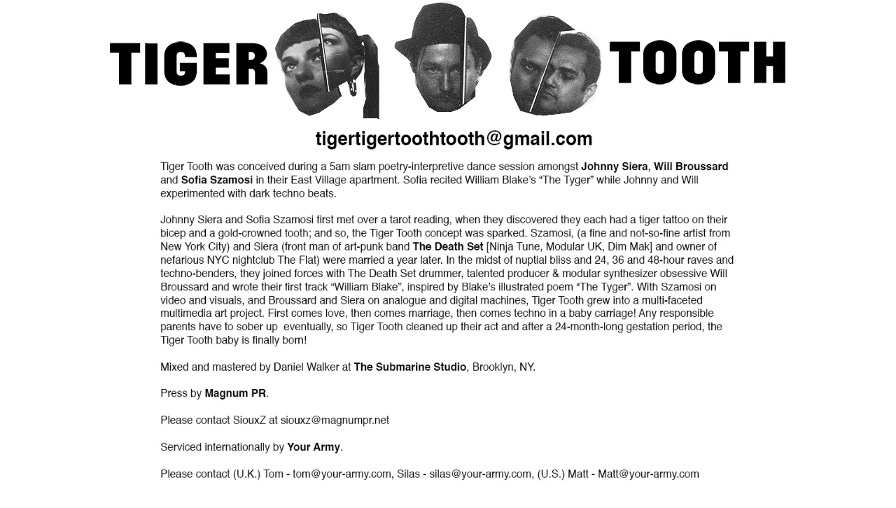

--- FILE ---
content_type: text/html
request_url: https://www.tigertoothmusic.com/information.html
body_size: 3838
content:
<html>
<head>
<title>Tiger Tooth Info</title>
<meta http-equiv="Content-Type" content="text/html; charset=utf-8">
<script type="text/javascript">
function MM_preloadImages() { //v3.0
  var d=document; if(d.images){ if(!d.MM_p) d.MM_p=new Array();
    var i,j=d.MM_p.length,a=MM_preloadImages.arguments; for(i=0; i<a.length; i++)
    if (a[i].indexOf("#")!=0){ d.MM_p[j]=new Image; d.MM_p[j++].src=a[i];}}
}

function MM_swapImgRestore() { //v3.0
  var i,x,a=document.MM_sr; for(i=0;a&&i<a.length&&(x=a[i])&&x.oSrc;i++) x.src=x.oSrc;
}

function MM_findObj(n, d) { //v4.01
  var p,i,x;  if(!d) d=document; if((p=n.indexOf("?"))>0&&parent.frames.length) {
    d=parent.frames[n.substring(p+1)].document; n=n.substring(0,p);}
  if(!(x=d[n])&&d.all) x=d.all[n]; for (i=0;!x&&i<d.forms.length;i++) x=d.forms[i][n];
  for(i=0;!x&&d.layers&&i<d.layers.length;i++) x=MM_findObj(n,d.layers[i].document);
  if(!x && d.getElementById) x=d.getElementById(n); return x;
}

function MM_swapImage() { //v3.0
  var i,j=0,x,a=MM_swapImage.arguments; document.MM_sr=new Array; for(i=0;i<(a.length-2);i+=3)
   if ((x=MM_findObj(a[i]))!=null){document.MM_sr[j++]=x; if(!x.oSrc) x.oSrc=x.src; x.src=a[i+2];}
}
</script>
<style type="text/css">
.asdf {	text-align: center;
}
.asdfa {	text-align: center;
}
.asdf1 {	text-align: center;
	font-weight: bold;
	font-family: "Lucida Console", Monaco, monospace;
}
</style>
</head>
<link REL="SHORTCUT ICON" HREF="http://www.tigertoothmusic.com/images/favicon.ico">
<body bgcolor="#FFFFFF" leftmargin="0" topmargin="0" marginwidth="0" marginheight="0" onLoad="MM_preloadImages('banner/ROLLOVER/images/banner_01.jpg','banner/ROLLOVER/images/banner_02.jpg','banner/ROLLOVER/images/banner_03.jpg','banner/ROLLOVER/images/banner_04.jpg','banner/ROLLOVER/images/banner_05.jpg')">
<!-- Save for Web Slices (banner.psd) -->
<table width="1000" height="172" border="0" align="center" cellpadding="0" cellspacing="0" id="Table_01">
	<tr>
		<td><a href="http://tigertoothmusic.com"><img src="banner/images/banner_01.jpg" alt="" width="243" height="172" id="Image1" onMouseOver="MM_swapImage('Image1','','banner/ROLLOVER/images/banner_01.jpg',1)" onMouseOut="MM_swapImgRestore()"></a></td>
		<td><a href="http://www.tigertoothmusic.com/watching.html"><img src="banner/images/banner_02.jpg" alt="" width="170" height="172" id="Image2" onMouseOver="MM_swapImage('Image2','','banner/ROLLOVER/images/banner_02.jpg',1)" onMouseOut="MM_swapImgRestore()"></a></td>
		<td><a href="http://www.tigertoothmusic.com/listening.html"><img src="banner/images/banner_03.jpg" alt="" width="170" height="172" id="Image3" onMouseOver="MM_swapImage('Image3','','banner/ROLLOVER/images/banner_03.jpg',1)" onMouseOut="MM_swapImgRestore()"></a></td>
		<td><a href="http://www.tigertoothmusic.com/information.html"><img src="banner/images/banner_04.jpg" alt="" width="139" height="172" id="Image4" onMouseOver="MM_swapImage('Image4','','banner/ROLLOVER/images/banner_04.jpg',1)" onMouseOut="MM_swapImgRestore()"></a></td>
		<td><a href="http://tigertoothmusic.com"><img src="banner/images/banner_05.jpg" alt="" width="278" height="172" id="Image5" onMouseOver="MM_swapImage('Image5','','banner/ROLLOVER/images/banner_05.jpg',1)" onMouseOut="MM_swapImgRestore()"></a></td>
	</tr>
</table>
<table width="800" border="0" align="center">
  <tr>
    <td width="576"><p><img src="images-info/info-new.jpg" width="832" height="553" usemap="#Map" border="0"></p></td>
  </tr>
  <tr>
    <td align="center" valign="middle"><p>
      <map name="Map2">
        <area shape="poly" coords="192,9,244,8,247,51,194,62" href="https://www.youtube.com/channel/UC2BCx-egam0V1Q4xj1ap6qA" target="_blank">
      </map>
      <map name="Map2Map">
        <area shape="poly" coords="192,9,244,8,247,51,194,62" href="https://www.youtube.com/channel/UC2BCx-egam0V1Q4xj1ap6qA" target="_blank">
      </map>
      <map name="Map2Map2">
        <area shape="poly" coords="192,9,244,8,247,51,194,62" href="https://www.youtube.com/channel/UC2BCx-egam0V1Q4xj1ap6qA" target="_blank">
      </map>
      <img src="images-info/socials.png" alt="" width="450" height="59" usemap="#Map2Map3" border="0">
      <map name="Map2Map3">
        <area shape="poly" coords="6,5,46,5,52,51,4,53,5,57" href="https://soundcloud.com/tiger-tooth" target="_blank">
        <area shape="poly" coords="393,6" href="#">
        <area shape="poly" coords="446,61,445,5,401,5,402,58" href="https://itunes.apple.com/us/artist/tiger-tooth/id1080016136" target="_blank">
        <area shape="poly" coords="192,9,244,8,247,51,194,62" href="https://www.youtube.com/channel/UC2BCx-egam0V1Q4xj1ap6qA" target="_blank">
        <area shape="poly" coords="280,6,246,5,251,54,281,54" href="https://www.tumblr.com/blog/tigertoothmusic" target="_blank">
        <area shape="poly" coords="333,9,393,11,396,60,336,60" href="http://www.residentadvisor.net/dj/tigertooth" target="_blank">
        <area shape="poly" coords="285,7,328,7,330,57,286,54" href="http://dj.beatport.com/tigertooth" target="_blank">
        <area shape="poly" coords="99,6,148,6,149,53,97,54" href="https://www.facebook.com/tigertoothproject" target="_blank">
        <area shape="poly" coords="189,54,191,7,149,7,150,60,153,53" href="https://twitter.com/TigerToothMusic" target="_blank">
        <area shape="poly" coords="51,4" href="#">
        <area shape="poly" coords="48,4,96,5,94,54,55,56" href="https://www.instagram.com/tigertoothproject/" target="_blank">
      </map>
    </p></td>
  </tr>
</table>
<table width="800" border="0" align="center">
  <tr>
    <td class="asdfa"><p>&nbsp;</p>
      <p><strong>XLR8R</strong></p>
    <p><a href="https://www.xlr8r.com/mp3/2016/06/tiger-tooth-tiger-tiger-tooth-tooth/" target="_blank"><img src="press images/july16/xlr8r.jpg" width="800" height="1093" alt=""/></a></p></td>
  </tr>
  <tr>
    <td class="asdfa"><p class="asdf1">&nbsp;</p>
      <p class="asdf1">BEATPORT</p>
      <p class="asdf1"><a href="http://magnumpr.net/tiger-tooth-beatport/" target="_blank"><img src="press images/beatport.jpg" alt="" width="800" height="883"></a></p></td>
  </tr>
  <tr>
    <td align="center" class="asdf1"><p>&nbsp;</p>
      <p>BLACKBOOK</p>
    <p><a href="http://bbook.com/national/blackbook-premiere-tiger-tooths-fetishy-version-of-leonard-cohens-everybody-knows/" target="_blank"><img src="press images/july16/blackbook.jpg" width="800" height="640" alt=""/></a></p></td>
  </tr>
  <tr>
    <td align="center" class="asdf1"><p class="asdfa">&nbsp;</p>
      <p class="asdfa">NEST HQ</p>
      <p class="asdfa"><a href="http://nesthq.com/premiere-tiger-tooth-tiger-asylum-remixes" target="_blank"><img src="press images/nesthq.jpg" alt="" width="800" height="601"></a></p></td>
  </tr>
  <tr>
    <td class="asdf1"><p>&nbsp;</p>
      <p>TOOLROOM RECORDS IBIZA UNDERGROUND COMPILATION <br>
      NUMBER 1 AND 2 ON BEATPORT</p>
    <p><img src="press images/new 2/Toolroom.jpg" width="990" height="305" alt=""/></p></td>
  </tr>
  <tr>
    <td class="asdf1"><p>&nbsp;</p>
      <p>LESS THAN 3 </p>
      <p><a href="http://www.lessthan3.com/world-premiere-tiger-tooth-tiger-asylum-official-video" target="_blank"><img src="press images/lessthan3.jpg" alt="" width="800" height="407"></a></p></td>
  </tr>
  <tr>
    <td height="695" class="asdf1"><p>&nbsp;</p>
      <p>STONEY ROADS</p>
      <p><a href="http://stoneyroads.com/2016/04/premiere-tiger-tooth-tiger-tiger-tooth-tooth-curses-remix" target="_blank"><img src="press images/new/stoney.jpg" alt="" width="800" height="653"></a></p></td>
  </tr>
</table>
<table width="800" border="0" align="center">
  <tr>
    <td width="972" class="asdf1"><table width="811" border="0" align="center">
      <tr>
        <td width="805" class="asdf1"><table width="800" border="0" align="center">
          <tr></tr>
          <tr>
            <td class="asdf1"><p>YOUR EDM </p>
              <p><a href="http://www.youredm.com/2016/06/22/tiger-tooth/" target="_blank"><img src="press images/july16/youredm.jpg" width="800" height="1202" alt=""/></a></p></td>
          </tr>
          <tr>
            <td class="asdf1"><p>&nbsp;</p>
              <p>THIS SONG SLAPS</p>
              <p><a href="http://www.thissongslaps.com/2016/05/tss-premiere-interview-sofia-tiger-tooth-discusses-latest-single-tiger-tiger-tooth-tooth/" target="_blank"><img src="press images/new/thissongslaps.jpg" width="800" height="756"></a></p>
              <p>INSOMNIAC</p>
              <p><a href="https://www.insomniac.com/media/5-tracks-run-deep-night-vercetti-technicolor-matasism-maxxxbass-todd-osborn-and-klienfeld" target="_blank"><img src="press images/insomniac.jpg" alt="" width="800" height="440"></a></p></td>
          </tr>
          <tr>
            <td class="asdf1"><p>&nbsp;</p>
              <p>EDM BOUTIQUE</p>
              <p><a href="https://edmboutique.com/tiger-tooth-bk-based-techno-trio-presents-eclectic-self-titled-album/" target="_blank"><img src="press images/july16/edmboutique.jpg" width="800" height="910" alt=""/></a></p></td>
          </tr>
          <tr>
            <td class="asdf1"><p>&nbsp;</p>
              <p>THE MUSIC NINJA</p>
              <p><a href="http://www.themusicninja.com/technoindie-dance-tiger-tooth-clementine-tmn-premiere/" target="_blank"><img src="press images/july16/musicninja.jpg" width="800" height="1358" alt=""/></a></p></td>
          </tr>
          <tr>
            <td class="asdf1"><p>&nbsp;</p>
              <p>IMPOSE MAGAZINE</p>
              <p><img src="press images/new 2/impose.jpg" width="800" height="832" alt=""/></p></td>
          </tr>
          <tr>
            <td class="asdf1"><p>&nbsp;</p>
              <p>GREENPOINTERS MAGAZINE</p>
              <p><img src="press images/new 2/greenpointers.jpg" width="800" height="1057" alt=""/></p></td>
          </tr>
          <tr>
            <td class="asdf1"><p>&nbsp;</p>
              <p>TECHNASIA FAZE MAGAZINE DJ SET</p>
              <p><img src="press images/new 2/technasia.jpg" width="990" height="467" alt=""/></p></td>
          </tr>
          <tr>
            <td class="asdf1"><p>&nbsp;</p>
              <p>EDM TUNES</p>
              <p><a href="http://www.edmtunes.com/2016/06/tiger-tooth-fleeting/" target="_blank"><img src="press images/july16/fleeting.jpg" width="800" height="1110" alt=""/></a></p></td>
          </tr>
          <tr>
            <td class="asdf1"><p>&nbsp;</p>
              <p>20 SOMETHING</p>
              <p><a href="http://20some.com/pursuit-of-harmony-how-tiger-tooth-stands-out-amongst-other-artists/" target="_blank"><img src="press images/new/20something.jpg" alt="" width="800" height="971"></a></p></td>
          </tr>
          <tr>
            <td class="asdf1"><p>&nbsp;</p>
              <p>NOCTURNAL TIMES</p>
              <p><a href="http://www.thenocturnaltimes.com/the-nocturnal-times-exclusive-interview-tiger-tooth/" target="_blank"><img src="press images/new/nocturnal.jpg" alt="" width="800" height="1369"></a></p></td>
          </tr>
          <tr>
            <td class="asdf1"><p>&nbsp;</p>
              <p>TECHIBEATS</p>
              <p><a href="http://www.techibeats.com/tiger-tooth-tiger-asylum-original-mix/" target="_blank"><img src="press images/techibeats.jpg" alt="" width="800" height="775"></a></p></td>
          </tr>
          <tr>
            <td class="asdf1"><p>&nbsp;</p>
              <p>EDM SAUCE</p>
              <p><a href="http://www.edmsauce.com/2016/03/03/tiger-tooth-tiger-asylum-remix-pack/" target="_blank"><img src="press images/edmsauce.jpg" alt="" width="800" height="499"></a></p></td>
          </tr>
          <tr>
            <td class="asdf1"><p>&nbsp;</p>
              <p>FUZZY LOGIC</p>
              <p><a href="http://www.logicfuzzy.com/2016/02/video-of-day-110-tiger-tooth.html" target="_blank"><img src="press images/fuzzylogic.jpg" alt="" width="800" height="1066"></a></p>
              <p>&nbsp;</p></td>
          </tr>
          <tr>
            <td class="asdf1"><p>&nbsp;</p>
              <p>EDM BOUTIQUE</p>
              <p><a href="http://www.hive.co/l/k1zf" target="_blank"><img src="press images/edmboutique.jpg" alt="" width="800" height="904"></a></p></td>
          </tr>
          <tr>
            <td class="asdf1"><p>&nbsp;</p>
              <p>CLUBHEAD TV</p>
              <p><a href="http://clubhead.tv/check-out-the-debut-techno-single-from-tiger-tooth/" target="_blank"><img src="press images/clubheadtv.jpg" alt="" width="800" height="870"></a></p></td>
          </tr>
          <tr>
            <td class="asdf1"><p>&nbsp;</p>
              <p>BIG SHOT</p>
              <p><a href="http://newsflash.bigshotmag.com/dj-charts/44478/" target="_blank"><img src="press images/new/klienfeld.jpg" alt="" width="800" height="1268"></a></p></td>
          </tr>
          <tr>
            <td class="asdf1"><p>&nbsp;</p>
              <p>ELLENWOOD</p>
              <p><a href="http://ellenwood-ep.com/2016/02/05/tiger-tooth-featuring-johnny-siera-of-the-death-set-announce-self-titled-debut-album-premiere-lead-single-tiger-asylum/" target="_blank"><img src="press images/ellenwood.jpg" alt="" width="802" height="1040"></a></p></td>
          </tr>
          <tr>
            <td class="asdf1"><p>&nbsp;</p>
              <p>VENTS</p>
              <p><a href="http://ventsmagazine.com/2016/02/17/tiger-tooth-debut-tiger-asylum-remixes-mini-mix-feat-kleinfeld-krames-and-power-outage‏/" target="_blank"><img src="press images/vents.jpg" alt="" width="800" height="867"></a></p></td>
          </tr>
          <tr>
            <td class="asdf1"><p>&nbsp;</p>
              <p>CONCIERGE</p>
              <p><a href="http://conciergequestionnaire.com/article/-tiger-tooth-all-new-techno-trio-premiere-new-single?utm_content=buffera808e&utm_medium=social&utm_source=twitter.com&utm_campaign=buffer" target="_blank"><img src="press images/concierge.png" alt="" width="800" height="942"></a></p></td>
          </tr>
          <tr>
            <td class="asdf1"><p>&nbsp;</p>
              <p>HUNNYPOT</p>
              <p><a href="http://www.hunnypotunlimited.com/video-picks/item/2131-tiger-tooth-tiger-asylum" target="_blank"><img src="press images/HUNNYPOT.png" alt="" width="800" height="1022"></a></p>
              <p>&nbsp;</p></td>
          </tr>
          <tr>
            <td class="asdf1"><p>&nbsp;</p>
              <p>EAR JELLY</p>
              <p><a href="http://earjelly.com/tiger-tooth-tiger-asylum/?platform=hootsuite" target="_blank"><img src="press images/earjelly.jpg" alt="" width="800" height="1066"></a></p>
              <p>&nbsp;</p></td>
          </tr>
          <tr>
            <td height="804" class="asdf1"><p>&nbsp;</p>
              <p>ANTI MUSIC</p>
              <p><a href="http://www.antimusic.com/news/16/February/06Former_The_Death_Set_Members_Return_With_Tiger_Tooth.shtml" target="_blank"><img src="press images/antimusic.jpg" alt="" width="800" height="747"></a></p></td>
          </tr>
          <tr></tr>
        </table>
          <p>TASTEMAKERS</p>
          <p><img src="press images/new 2/tastemakers.jpg" width="800" height="565" alt=""/></p></td>
      </tr>
    </table>
      <p>&nbsp;</p></td>
  </tr>
</table>
<table width="300" border="0" align="center">
  <tr>
    <td><span class="asdfa"><img src="images-info/EVENTS.png" alt="E" width="173" height="53"></span></td>
  </tr>
</table>
<table width="1220" border="0" align="center">
  <tr>
    <td width="1214" align="center" valign="middle"><p>&nbsp;</p>
      <p><img src="press images/july16/lpm.jpg" width="300" height="300" alt=""/><img src="press images/new 2/panther room.jpeg" width="300" height="300" alt=""/><img src="events/TTTOUR-SQUARE.jpg" alt="" width="300" height="300"><img src="events/prisoners.jpg" alt="" width="300" height="300"><img src="events/BMIB.jpg" alt="" width="600" height="300"><img src="events/space.jpg" alt="" width="300" height="300"><img src="events/technoprisoners.jpg" alt="" width="300" height="300"></p>
      <p><img src="events/BOSSA.jpg" alt="" width="300" height="300"><img src="events/verboten.jpg" alt="" width="300" height="300"><br>
      </p></td>
  </tr>
</table>
<p>&nbsp;</p>
<p>&nbsp;</p>
<p>&nbsp;</p>
<p>&nbsp;</p>
<p>&nbsp;</p>
<p>&nbsp;</p>
<p>&nbsp;</p>
<p>
  <!-- End Save for Web Slices -->
  
  <map name="Map">
    <area shape="poly" coords="530,491,533,511,387,509,387,488" href="mailto:silas@your-army.com " target="_blank">
    <area shape="poly" coords="188,490,187,512,343,514,334,490" href="mailto:tom@your-army.com " target="_blank">
    <area shape="poly" coords="775,493,784,512,621,515,621,490" href="mailto:Matt@your-army.com " target="_blank">
    <area shape="poly" coords="171,411,172,431,336,437,336,415" href="mailto:siouxz@magnumpr.net" target="_blank">
    <area shape="poly" coords="567,92" href="#">
    <area shape="poly" coords="636,89" href="#">
    <area shape="poly" coords="30,66,144,67,145,93,30,93" href="http://www.sofiaszamosi.net/" target="_blank">
    <area shape="poly" coords="264,327,445,332,443,360,262,357,266,359" href="http://www.thesubmarinestudio.com" target="_blank">
    <area shape="poly" coords="145,5,150,48,660,48,657,5" href="mailto:tigertigertoothtooth@gmail.com">
    <area shape="poly" coords="360,165,360,188,483,185,480,163" href="http://www.thedeathset.com/" target="_blank">
    <area shape="poly" coords="599,49,601,72,695,70,705,49" href="http://www.thedeathset.com/" target="_blank">
    <area shape="poly" coords="704,50,839,51,837,74,705,70" href="http://www.villagepsychicmusic.com/" target="_blank">
    <area shape="poly" coords="57,375,61,396,159,401,156,378" href="http://magnumpr.net" target="_blank">
    <area shape="poly" coords="181,446,181,474,263,474,261,446" href="http://www.your-army.com" target="_blank">
  </map>
</p>
<p>&nbsp;</p>
<p>&nbsp;</p>
</body>
</html>